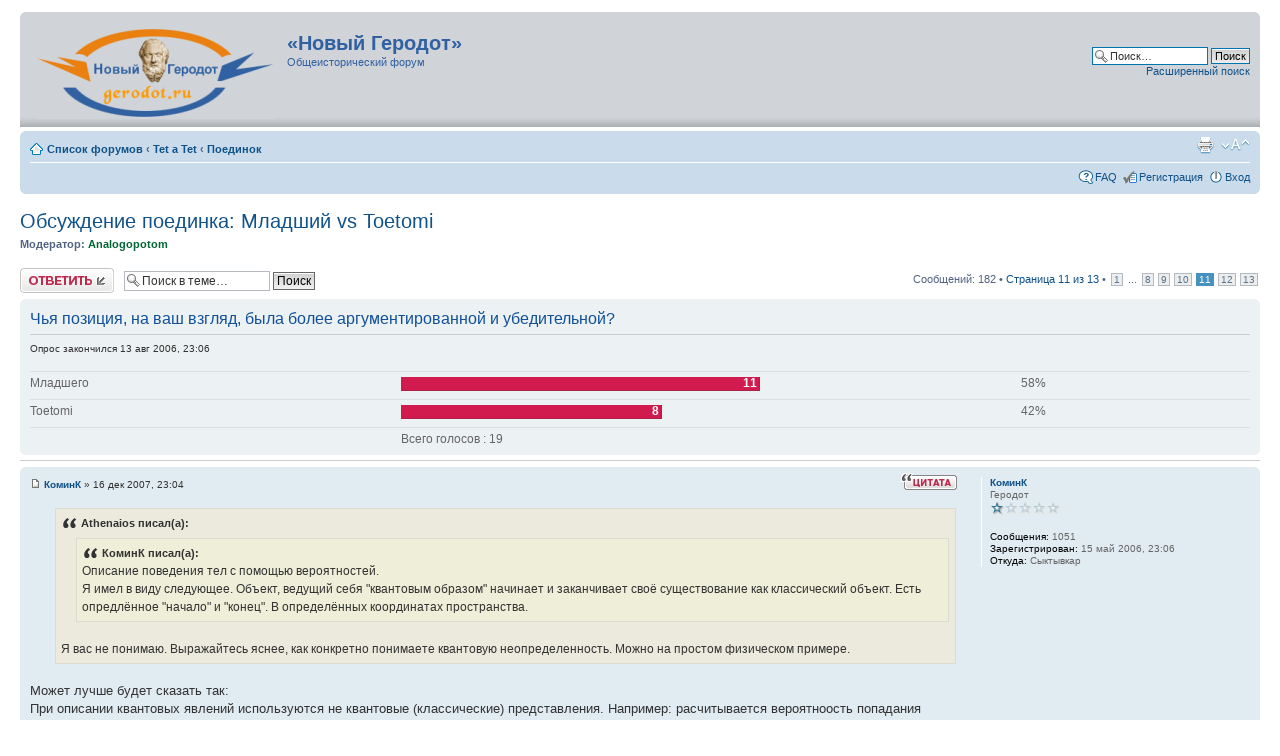

--- FILE ---
content_type: text/html; charset=UTF-8
request_url: https://gerodot.ru/viewtopic.php?f=28&t=1607&sid=a49e4090c9d5fbb2ece1ae9e3f099e0c&start=150
body_size: 15203
content:
<!DOCTYPE html PUBLIC "-//W3C//DTD XHTML 1.0 Strict//EN" "http://www.w3.org/TR/xhtml1/DTD/xhtml1-strict.dtd">
<html xmlns="http://www.w3.org/1999/xhtml" dir="ltr" lang="ru" xml:lang="ru">
<head>

<meta http-equiv="content-type" content="text/html; charset=UTF-8" />
<meta http-equiv="content-style-type" content="text/css" />
<meta http-equiv="content-language" content="ru" />
<meta http-equiv="imagetoolbar" content="no" />
<meta name="resource-type" content="document" />
<meta name="distribution" content="global" />
<meta name="copyright" content="2000, 2002, 2005, 2007 phpBB Group" />
<meta name="keywords" content="" />
<meta name="description" content="" />
<meta http-equiv="X-UA-Compatible" content="IE=EmulateIE7" />


<title>«Новый Геродот» &bull; Просмотр темы - Обсуждение поединка: Младший vs Toetomi</title>



<!--
	phpBB style name: prosilver
	Based on style:   prosilver (this is the default phpBB3 style)
	Original author:  Tom Beddard ( http://www.subBlue.com/ )
	Modified by:

	NOTE: This page was generated by phpBB, the free open-source bulletin board package.
	      The phpBB Group is not responsible for the content of this page and forum. For more information
	      about phpBB please visit http://www.phpbb.com
-->

<script type="text/javascript">
// <![CDATA[
	var jump_page = 'Введите номер страницы, на которую хотите перейти:';
	var on_page = '11';
	var per_page = '15';
	var base_url = './viewtopic.php?f=28&amp;t=1607&amp;sid=2745b8f98bf2bfb891d60ae66f873384';
	var style_cookie = 'phpBBstyle';
	var style_cookie_settings = '; path=/; domain=.gerodot.ru';
	var onload_functions = new Array();
	var onunload_functions = new Array();

	

	/**
	* Find a member
	*/
	function find_username(url)
	{
		popup(url, 760, 570, '_usersearch');
		return false;
	}

	/**
	* New function for handling multiple calls to window.onload and window.unload by pentapenguin
	*/
	window.onload = function()
	{
		for (var i = 0; i < onload_functions.length; i++)
		{
			eval(onload_functions[i]);
		}
	}

	window.onunload = function()
	{
		for (var i = 0; i < onunload_functions.length; i++)
		{
			eval(onunload_functions[i]);
		}
	}

// ]]>
</script>
<script type="text/javascript" src="./styles/prosilver/template/styleswitcher.js"></script>
<script type="text/javascript" src="./styles/prosilver/template/forum_fn.js"></script>

<link href="./styles/prosilver/theme/print.css" rel="stylesheet" type="text/css" media="print" title="printonly" />
<link href="./style.php?id=1&amp;lang=ru&amp;sid=2745b8f98bf2bfb891d60ae66f873384" rel="stylesheet" type="text/css" media="screen, projection" />

<link href="./styles/prosilver/theme/normal.css" rel="stylesheet" type="text/css" title="A" />
<link href="./styles/prosilver/theme/medium.css" rel="alternate stylesheet" type="text/css" title="A+" />
<link href="./styles/prosilver/theme/large.css" rel="alternate stylesheet" type="text/css" title="A++" />



</head>

<body id="phpbb" class="section-viewtopic ltr">

<div id="wrap">
	<a id="top" name="top" accesskey="t"></a>
	<div id="page-header">
		<div class="headerbar">
			<div class="inner"><span class="corners-top"><span></span></span>

			<div id="site-description">
				<a href="./index.php?sid=2745b8f98bf2bfb891d60ae66f873384" title="Список форумов" id="logo"><img src="./styles/prosilver/imageset/site_logo.gif" width="239" height="92" alt="" title="" /></a>
				<h1 style="color: #3261A1;">«Новый Геродот»</h1>
				<p style="color: #3261A1;">Общеисторический форум</p>
				<p class="skiplink"><a href="#start_here">Пропустить</a></p>
			</div>

		
			<div id="search-box">
				<form action="./search.php?sid=2745b8f98bf2bfb891d60ae66f873384" method="post" id="search">
				<fieldset>
					<input name="keywords" id="keywords" type="text" maxlength="128" title="Ключевые слова" class="inputbox search" value="Поиск…" onclick="if(this.value=='Поиск…')this.value='';" onblur="if(this.value=='')this.value='Поиск…';" />
					<input class="button2" value="Поиск" type="submit" /><br />
					<a href="./search.php?sid=2745b8f98bf2bfb891d60ae66f873384" title="Параметры расширенного поиска">Расширенный поиск</a> <input type="hidden" name="sid" value="2745b8f98bf2bfb891d60ae66f873384" />

				</fieldset>
				</form>
			</div>
		
<!--
			<span class="corners-bottom"><span></span></span>
-->			
			</div>
		</div>

		<div class="navbar">
			<div class="inner"><span class="corners-top"><span></span></span>

			<ul class="linklist navlinks">
				<li class="icon-home"><a href="./index.php?sid=2745b8f98bf2bfb891d60ae66f873384" accesskey="h">Список форумов</a>  <strong>&#8249;</strong> <a href="./viewforum.php?f=72&amp;sid=2745b8f98bf2bfb891d60ae66f873384">Tet a Tet</a> <strong>&#8249;</strong> <a href="./viewforum.php?f=28&amp;sid=2745b8f98bf2bfb891d60ae66f873384">Поединок</a></li>

				<li class="rightside"><a href="#" onclick="fontsizeup(); return false;" onkeypress="return fontsizeup(event);" class="fontsize" title="Изменить размер шрифта">Изменить размер шрифта</a></li>

				<li class="rightside"><a href="./viewtopic.php?f=28&amp;t=1607&amp;start=150&amp;sid=2745b8f98bf2bfb891d60ae66f873384&amp;view=print" title="Версия для печати" accesskey="p" class="print">Версия для печати</a></li>
			</ul>

			

			<ul class="linklist rightside">
				<li class="icon-faq"><a href="./faq.php?sid=2745b8f98bf2bfb891d60ae66f873384" title="Часто задаваемые вопросы">FAQ</a></li>
				<li class="icon-register"><a href="./ucp.php?mode=register&amp;sid=2745b8f98bf2bfb891d60ae66f873384">Регистрация</a></li>
					<li class="icon-logout"><a href="./ucp.php?mode=login&amp;sid=2745b8f98bf2bfb891d60ae66f873384" title="Вход" accesskey="x">Вход</a></li>
				
			</ul>

			<span class="corners-bottom"><span></span></span></div>
		</div>

	</div>

	<a name="start_here"></a>
	<div id="page-body">
		
<h2><a href="./viewtopic.php?f=28&amp;t=1607&amp;start=150&amp;sid=2745b8f98bf2bfb891d60ae66f873384">Обсуждение поединка: Младший vs Toetomi</a></h2>
<!-- NOTE: remove the style="display: none" when you want to have the forum description on the topic body --><div style="display: none !important;">Здесь благороднейшим способом дуэли решаются взаимные претензии участников форума.<br /></div>
	<p>
		
			<strong>Модератор:</strong> <a href="./memberlist.php?mode=viewprofile&amp;u=999&amp;sid=2745b8f98bf2bfb891d60ae66f873384" style="color: #006633;" class="username-coloured">Analogopotom</a>
		

	</p>


<div class="topic-actions">

	<div class="buttons">
	
		<div class="reply-icon"><a href="./posting.php?mode=reply&amp;f=28&amp;t=1607&amp;sid=2745b8f98bf2bfb891d60ae66f873384" title="Ответить"><span></span>Ответить</a></div>
	
	</div>

	
		<div class="search-box">
			<form method="post" id="topic-search" action="./search.php?sid=2745b8f98bf2bfb891d60ae66f873384">
			<fieldset>
				<input class="inputbox search tiny"  type="text" name="keywords" id="search_keywords" size="20" value="Поиск в теме…" onclick="if(this.value=='Поиск в теме…')this.value='';" onblur="if(this.value=='')this.value='Поиск в теме…';" />
				<input class="button2" type="submit" value="Поиск" />
				<input type="hidden" value="1607" name="t" />
				<input type="hidden" value="msgonly" name="sf" />
			</fieldset>
			</form>
		</div>
	
		<div class="pagination">
			Сообщений: 182
			 &bull; <a href="#" onclick="jumpto(); return false;" title="Перейти на страницу…">Страница <strong>11</strong> из <strong>13</strong></a> &bull; <span><a href="./viewtopic.php?f=28&amp;t=1607&amp;sid=2745b8f98bf2bfb891d60ae66f873384">1</a><span class="page-dots"> ... </span><a href="./viewtopic.php?f=28&amp;t=1607&amp;sid=2745b8f98bf2bfb891d60ae66f873384&amp;start=105">8</a><span class="page-sep">, </span><a href="./viewtopic.php?f=28&amp;t=1607&amp;sid=2745b8f98bf2bfb891d60ae66f873384&amp;start=120">9</a><span class="page-sep">, </span><a href="./viewtopic.php?f=28&amp;t=1607&amp;sid=2745b8f98bf2bfb891d60ae66f873384&amp;start=135">10</a><span class="page-sep">, </span><strong>11</strong><span class="page-sep">, </span><a href="./viewtopic.php?f=28&amp;t=1607&amp;sid=2745b8f98bf2bfb891d60ae66f873384&amp;start=165">12</a><span class="page-sep">, </span><a href="./viewtopic.php?f=28&amp;t=1607&amp;sid=2745b8f98bf2bfb891d60ae66f873384&amp;start=180">13</a></span>
		</div>
	

</div>
<div class="clear"></div>


	<form method="post" action="./viewtopic.php?f=28&amp;t=1607&amp;start=150&amp;sid=2745b8f98bf2bfb891d60ae66f873384">

	<div class="panel">
		<div class="inner"><span class="corners-top"><span></span></span>

		<div class="content">
			<h2>Чья позиция, на ваш взгляд, была более аргументированной и убедительной?</h2>
			<p class="author">Опрос закончился 13 авг 2006, 23:06</p>

			<fieldset class="polls">
			
				<dl class="">
					<dt>Младшего</dt>
					<dd class="resultbar"><div class="pollbar3" style="width:58%;">11</div></dd>
					<dd>58%</dd>
				</dl>
			
				<dl class="">
					<dt>Toetomi</dt>
					<dd class="resultbar"><div class="pollbar3" style="width:42%;">8</div></dd>
					<dd>42%</dd>
				</dl>
			
				<dl>
					<dt>&nbsp;</dt>
					<dd class="resultbar">Всего голосов : 19</dd>
				</dl>
			
			</fieldset>
		</div>

		<span class="corners-bottom"><span></span></span></div>
		
		
	</div>


	</form>
	<hr />

	<div id="p81101" class="post bg2">
		<div class="inner"><span class="corners-top"><span></span></span>

		<div class="postbody">
			
				<ul class="profile-icons">
					<li class="quote-icon"><a href="./posting.php?mode=quote&amp;f=28&amp;p=81101&amp;sid=2745b8f98bf2bfb891d60ae66f873384" title="Ответить с цитатой"><span>Ответить с цитатой</span></a></li>
				</ul>
			

			<h3 class="first"><a href="#p81101"></a></h3>
			<p class="author"><a href="./viewtopic.php?p=81101&amp;sid=2745b8f98bf2bfb891d60ae66f873384#p81101"><img src="./styles/prosilver/imageset/icon_post_target.gif" width="11" height="9" alt="Сообщение" title="Сообщение" /></a> <strong><a href="./memberlist.php?mode=viewprofile&amp;u=1202&amp;sid=2745b8f98bf2bfb891d60ae66f873384">КоминК</a></strong> &raquo; 16 дек 2007, 23:04 </p>

			

			<div class="content"><blockquote><div><cite>Athenaios писал(а):</cite><blockquote><div><cite>КоминК писал(а):</cite>Описание поведения тел с помощью вероятностей.<br />Я имел в виду следующее. Объект, ведущий себя "квантовым образом" начинает и заканчивает своё существование как классический объект. Есть опредлённое  "начало" и "конец". В определённых координатах пространства.<br /></div></blockquote><br />Я вас не понимаю. Выражайтесь яснее, как конкретно понимаете квантовую неопределенность. Можно на простом физическом примере.<br /></div></blockquote>
<br />Может лучше будет сказать так:
<br />При описании квантовых явлений используются не квантовые (классические) представления. Например: расчитывается вероятноость попадания частицы в разные точки пространства. А откуда беруться эти "точки в пространстве"? Пространство, границы тел всё равно существуют.
<br />Например: границы тела размыты. Но границы всё равно есть. И тело (процесс) в пределах этих "допусков" обладает связностью (причинностью). Если части тела не связаны, то нельзя говорить о существовании тела. А связность обеспечивается границами и причинностью.
<br />Между прочим. На другой дискуссии "Время" я начинал своё рассуждение с неопределённсти "границ между телами и процессами". Обосновывая этим , что время длиться независимо. Неопределённость координат конечно не отрицаю.
<br />-----------------------------------------
<br />Ваше следующее положение:
<br />"Но я хотел бы еще раз заострить ваше внимание на том, что и время, и пространства могут изменяться при переходе между инерциальными системами отсчета. Гравитация и какие-либо вообще взимодействия здесь не причем. Это общепризнано и вошло во все учебники по физике. Класс явлений, описываемый так называемыми преобразованиями Лоренца настолько широк, что отрицать это бессмысленно."
<br />Время и пространство не меняются при переходе из системы в систему.
<br />Вы делаете ошибку, которую делают очень многие. Преобразования Лоренца - всего лишь математический аппарат. СТО - инструмент для изучения явлений, а не сами явления (то есть не само пространство - время).</div>

			

		</div>

		
			<dl class="postprofile" id="profile81101">
			<dt>
				<a href="./memberlist.php?mode=viewprofile&amp;u=1202&amp;sid=2745b8f98bf2bfb891d60ae66f873384">КоминК</a>
			</dt>

			<dd>Геродот<br /><img src="./images/ranks/images/rank/rank1.gif" alt="Геродот" title="Геродот" /></dd>

		<dd>&nbsp;</dd>

		<dd><strong>Сообщения:</strong> 1051</dd><dd><strong>Зарегистрирован:</strong> 15 май 2006, 23:06</dd><dd><strong>Откуда:</strong> Сыктывкар</dd>

		</dl>
	

		<div class="back2top"><a href="#wrap" class="top" title="Вернуться к началу">Вернуться к началу</a></div>

		<span class="corners-bottom"><span></span></span></div>
	</div>

	<hr class="divider" />

	<div id="p81123" class="post bg1">
		<div class="inner"><span class="corners-top"><span></span></span>

		<div class="postbody">
			
				<ul class="profile-icons">
					<li class="quote-icon"><a href="./posting.php?mode=quote&amp;f=28&amp;p=81123&amp;sid=2745b8f98bf2bfb891d60ae66f873384" title="Ответить с цитатой"><span>Ответить с цитатой</span></a></li>
				</ul>
			

			<h3 ><a href="#p81123"></a></h3>
			<p class="author"><a href="./viewtopic.php?p=81123&amp;sid=2745b8f98bf2bfb891d60ae66f873384#p81123"><img src="./styles/prosilver/imageset/icon_post_target.gif" width="11" height="9" alt="Сообщение" title="Сообщение" /></a> <strong><a href="./memberlist.php?mode=viewprofile&amp;u=4&amp;sid=2745b8f98bf2bfb891d60ae66f873384">Athenaios</a></strong> &raquo; 17 дек 2007, 10:30 </p>

			

			<div class="content"><blockquote><div><cite>КоминК писал(а):</cite>Может лучше будет сказать так:<br />При описании квантовых явлений используются не квантовые (классические) представления. Например: расчитывается вероятноость попадания частицы в разные точки пространства. А откуда беруться эти "точки в пространстве"? Пространство, границы тел всё равно существуют.<br /></div></blockquote><br />Здесь важны 2 момента. Во-первых, квантоая механика может быть построена и на обычном ньютоновском пространстве-времени. Во-вторых, она имеет дело с материальными точками, т.е. с такми объектами, размер которых не существенен по сравнению с другими размерами в задаче. <br /><br />Потом, классичность или неклассичность объекта никак не связана с наличием у него четких границ. Она связана с возможностью одновременно измерить у него положение в пространстве и скорость, иначе говоря, построить траекторию.<br /><br /><blockquote><div><cite>КоминК писал(а):</cite> СТО - инструмент для изучения явлений, а не сами явления (то есть не само пространство - время).</div></blockquote>
<br />А для меня пространство и время - это части моего познавательного инструмента. И я не вижу оснований придавать им какое-либо иное значение. Думаю, что современная наука со мной согласна.
<br />
<br />Если вывести пространство и время за рамки субъекта, то выходит, что у субъекта должны быть какие-то иные сущности, с помощью которых субъект понимает пространство и время. Если вы действительно полагаете, что такие сущности есть, то предлагаю вам отыскать научную статью в серьезном журнале с названием типа "Наблюдение такого-то времени там-то и там-то".
<br />
<br />Я тоже самое предлагал сделать г-ну Toetomi, ответа не последовало. но он бьет меня в основном с биологической стороны, для него это может быть слишком. А для вас, раз вы тоже на физическом поле играете, может быть в самый раз.
<br />
<br />Если все-таки вам статю найти не удастся, попробуйте сами обосновать, почему все-таки я должен вывести время за рамки субъекта...</div>

			<div id="sig81123" class="signature">&#927; &#928;&#927;&#921;&#919;&#931;&#913;&#931; TO &#917;&#926;&#937;&#920;&#917;&#925; KAI &#932;&#927; &#917;&#931;&#937;&#920;&#917;&#925; &#917;&#928;&#927;&#921;&#919;&#931;&#917;&#925;
<br />
<br /><span style="font-style: italic">Администратор портала "Новый Геродот"</span></div>

		</div>

		
			<dl class="postprofile" id="profile81123">
			<dt>
				<a href="./memberlist.php?mode=viewprofile&amp;u=4&amp;sid=2745b8f98bf2bfb891d60ae66f873384"><img src="./images/avatars/gallery/animals/sova2.gif" width="50" height="50" alt="Аватара пользователя" /></a><br />
				<a href="./memberlist.php?mode=viewprofile&amp;u=4&amp;sid=2745b8f98bf2bfb891d60ae66f873384">Athenaios</a>
			</dt>

			<dd>Геродот<br /><img src="./images/ranks/images/rank/rank1.gif" alt="Геродот" title="Геродот" /></dd>

		<dd>&nbsp;</dd>

		<dd><strong>Сообщения:</strong> 1037</dd><dd><strong>Зарегистрирован:</strong> 21 май 2004, 11:03</dd><dd><strong>Откуда:</strong> Бавария</dd>
			<dd>
				<ul class="profile-icons">
					<li class="icq-icon"><a href="http://www.icq.com/people/52123213/" onclick="popup(this.href, 550, 320); return false;" title="ICQ"><span>ICQ</span></a></li>
				</ul>
			</dd>
		

		</dl>
	

		<div class="back2top"><a href="#wrap" class="top" title="Вернуться к началу">Вернуться к началу</a></div>

		<span class="corners-bottom"><span></span></span></div>
	</div>

	<hr class="divider" />

	<div id="p81193" class="post bg2">
		<div class="inner"><span class="corners-top"><span></span></span>

		<div class="postbody">
			
				<ul class="profile-icons">
					<li class="quote-icon"><a href="./posting.php?mode=quote&amp;f=28&amp;p=81193&amp;sid=2745b8f98bf2bfb891d60ae66f873384" title="Ответить с цитатой"><span>Ответить с цитатой</span></a></li>
				</ul>
			

			<h3 ><a href="#p81193"></a></h3>
			<p class="author"><a href="./viewtopic.php?p=81193&amp;sid=2745b8f98bf2bfb891d60ae66f873384#p81193"><img src="./styles/prosilver/imageset/icon_post_target.gif" width="11" height="9" alt="Сообщение" title="Сообщение" /></a> <strong><a href="./memberlist.php?mode=viewprofile&amp;u=1202&amp;sid=2745b8f98bf2bfb891d60ae66f873384">КоминК</a></strong> &raquo; 17 дек 2007, 22:36 </p>

			

			<div class="content"><blockquote><div><cite>Athenaios писал(а):</cite><blockquote><div><cite>КоминК писал(а):</cite>Может лучше будет сказать так:<br />При описании квантовых явлений используются не квантовые (классические) представления. Например: расчитывается вероятноость попадания частицы в разные точки пространства. А откуда беруться эти "точки в пространстве"? Пространство, границы тел всё равно существуют.<br /></div></blockquote><br />Здесь важны 2 момента. Во-первых, квантоая механика может быть построена и на обычном ньютоновском пространстве-времени. Во-вторых, она имеет дело с материальными точками, т.е. с такми объектами, размер которых не существенен по сравнению с другими размерами в задаче. <br /><br />Потом, классичность или неклассичность объекта никак не связана с наличием у него четких границ. Она связана с возможностью одновременно измерить у него положение в пространстве и скорость, иначе говоря, построить траекторию.<br /></div></blockquote><br />По-моему, вы тут не оспариваете положения о том, что "квантавомеханические представления не могут существовать без классических" (то есть, пространство и время сохраняются, не сжимаются, не меняют свойства).  <br />----------------------------------------------------------------<br /><blockquote><div><cite>Athenaios писал(а):</cite><blockquote><div><cite>КоминК писал(а):</cite> СТО - инструмент для изучения явлений, а не сами явления (то есть не само пространство - время).</div></blockquote><br />А для меня пространство и время - это части моего познавательного инструмента. И я не вижу оснований придавать им какое-либо иное значение. Думаю, что современная наука со мной согласна.<br /><br />Если вывести пространство и время за рамки субъекта, то выходит, что у субъекта должны быть какие-то иные сущности, с помощью которых субъект понимает пространство и время. Если вы действительно полагаете, что такие сущности есть, то предлагаю вам отыскать научную статью в серьезном журнале с названием типа "Наблюдение такого-то времени там-то и там-то".<br /></div></blockquote>
<br />За рамками субъекта находятся явления и процессы. Пространство и время - свойства процессов. Вы всё пытаетесь найти специальный  "носитель" для времени. Фактически предполагая, что время обладает "активным началом". Это видно по вашим словам "должны быть какие-то иные сущности, с помощью которых субъект понимает пространство и время" (то есть на субъект должно быть специфическое воздействие). Нет никаких "иных сущностей" и никакого воздействия! Есть получающиеся в результате изучения свойств процессов числа. Одно из таких чисел - отношения длительности процессов.
<br />То есть, вы фактически выводите пространство и время в самостоятельную "категорию явлений". Предполагая , что они существуют самостоятельно, а не являются частью процессов. Утверждаете, что пространство и время "порождают" явления и процессы. Но сначала ставите "познавательный инструмент", сознание, научное сознание. В данном контексте это синонимы.</div>

			

		</div>

		
			<dl class="postprofile" id="profile81193">
			<dt>
				<a href="./memberlist.php?mode=viewprofile&amp;u=1202&amp;sid=2745b8f98bf2bfb891d60ae66f873384">КоминК</a>
			</dt>

			<dd>Геродот<br /><img src="./images/ranks/images/rank/rank1.gif" alt="Геродот" title="Геродот" /></dd>

		<dd>&nbsp;</dd>

		<dd><strong>Сообщения:</strong> 1051</dd><dd><strong>Зарегистрирован:</strong> 15 май 2006, 23:06</dd><dd><strong>Откуда:</strong> Сыктывкар</dd>

		</dl>
	

		<div class="back2top"><a href="#wrap" class="top" title="Вернуться к началу">Вернуться к началу</a></div>

		<span class="corners-bottom"><span></span></span></div>
	</div>

	<hr class="divider" />

	<div id="p81194" class="post bg1">
		<div class="inner"><span class="corners-top"><span></span></span>

		<div class="postbody">
			
				<ul class="profile-icons">
					<li class="quote-icon"><a href="./posting.php?mode=quote&amp;f=28&amp;p=81194&amp;sid=2745b8f98bf2bfb891d60ae66f873384" title="Ответить с цитатой"><span>Ответить с цитатой</span></a></li>
				</ul>
			

			<h3 ><a href="#p81194"></a></h3>
			<p class="author"><a href="./viewtopic.php?p=81194&amp;sid=2745b8f98bf2bfb891d60ae66f873384#p81194"><img src="./styles/prosilver/imageset/icon_post_target.gif" width="11" height="9" alt="Сообщение" title="Сообщение" /></a> <strong><a href="./memberlist.php?mode=viewprofile&amp;u=4&amp;sid=2745b8f98bf2bfb891d60ae66f873384">Athenaios</a></strong> &raquo; 17 дек 2007, 22:53 </p>

			

			<div class="content"><blockquote><div><cite>КоминК писал(а):</cite>По-моему, вы тут не оспариваете положения о том, что "квантавомеханические представления не могут существовать без классических" (то есть, пространство и время сохраняются, не сжимаются, не меняют свойства).<br /></div></blockquote><br />Оспариваю. Классическая механика может быть получена в пределе квантовой. Т.е. квантовая теория более общая. Я говорю о том, что "квантовость" совершенно ортогональна представлениям о пространстве-времени.<br />  <br /><blockquote><div><cite>КоминК писал(а):</cite>За рамками субъекта находятся явления и процессы. <br /></div></blockquote><br />Тут спора нет.<br /><br /><blockquote><div><cite>КоминК писал(а):</cite>Пространство и время - свойства процессов. <br /></div></blockquote>
<br />Вот это и докажите мне. Назовите мне хоть один феномен, который свидетельствовал бы о необходимости выведения времени из субъекта.  
<br />
<br />Правда, возможно, мы говорим о двух разных "временах". Если время в СТО однозначно пренадлежит субъекту, то чем ваше другое время отличается от этого? Как я могу его почувствовать? Когда я смотрю на часы, какое время они показывают - время по СТО или какое-то другое?</div>

			<div id="sig81194" class="signature">&#927; &#928;&#927;&#921;&#919;&#931;&#913;&#931; TO &#917;&#926;&#937;&#920;&#917;&#925; KAI &#932;&#927; &#917;&#931;&#937;&#920;&#917;&#925; &#917;&#928;&#927;&#921;&#919;&#931;&#917;&#925;
<br />
<br /><span style="font-style: italic">Администратор портала "Новый Геродот"</span></div>

		</div>

		
			<dl class="postprofile" id="profile81194">
			<dt>
				<a href="./memberlist.php?mode=viewprofile&amp;u=4&amp;sid=2745b8f98bf2bfb891d60ae66f873384"><img src="./images/avatars/gallery/animals/sova2.gif" width="50" height="50" alt="Аватара пользователя" /></a><br />
				<a href="./memberlist.php?mode=viewprofile&amp;u=4&amp;sid=2745b8f98bf2bfb891d60ae66f873384">Athenaios</a>
			</dt>

			<dd>Геродот<br /><img src="./images/ranks/images/rank/rank1.gif" alt="Геродот" title="Геродот" /></dd>

		<dd>&nbsp;</dd>

		<dd><strong>Сообщения:</strong> 1037</dd><dd><strong>Зарегистрирован:</strong> 21 май 2004, 11:03</dd><dd><strong>Откуда:</strong> Бавария</dd>
			<dd>
				<ul class="profile-icons">
					<li class="icq-icon"><a href="http://www.icq.com/people/52123213/" onclick="popup(this.href, 550, 320); return false;" title="ICQ"><span>ICQ</span></a></li>
				</ul>
			</dd>
		

		</dl>
	

		<div class="back2top"><a href="#wrap" class="top" title="Вернуться к началу">Вернуться к началу</a></div>

		<span class="corners-bottom"><span></span></span></div>
	</div>

	<hr class="divider" />

	<div id="p81208" class="post bg2">
		<div class="inner"><span class="corners-top"><span></span></span>

		<div class="postbody">
			
				<ul class="profile-icons">
					<li class="quote-icon"><a href="./posting.php?mode=quote&amp;f=28&amp;p=81208&amp;sid=2745b8f98bf2bfb891d60ae66f873384" title="Ответить с цитатой"><span>Ответить с цитатой</span></a></li>
				</ul>
			

			<h3 ><a href="#p81208"></a></h3>
			<p class="author"><a href="./viewtopic.php?p=81208&amp;sid=2745b8f98bf2bfb891d60ae66f873384#p81208"><img src="./styles/prosilver/imageset/icon_post_target.gif" width="11" height="9" alt="Сообщение" title="Сообщение" /></a> <strong><a href="./memberlist.php?mode=viewprofile&amp;u=1202&amp;sid=2745b8f98bf2bfb891d60ae66f873384">КоминК</a></strong> &raquo; 18 дек 2007, 01:14 </p>

			

			<div class="content"><blockquote><div><cite>Athenaios писал(а):</cite><blockquote><div><cite>КоминК писал(а):</cite>Пространство и время - свойства процессов. <br /></div></blockquote><br />Вот это и докажите мне. Назовите мне хоть один феномен, который свидетельствовал бы о необходимости выведения времени из субъекта.</div></blockquote>  <br />Нет специфического феномена времени. А есть отношение между процессами, выраженное в числах. Одно из таких отношений - отношения длительности однородных соравномерных процессов. Нет отвлечённого времени "самого по себе" (времени "вообще"), а есть конретное отношение между процессами, которое выражется конкретным числом. Это число "существует" в субъекте (на бумаге, в программе, в его голове). Но число - это не процесс. Можно назвать субъективным временем.<br />То, что вы именуете "феномен, который свидетельствовал бы о необходимости выведения времени из субъекта" - опять требуете "феномен". Возможно под этим можно иметь в виду многоуровневость процессов и времени.<br /><blockquote><div><cite>Athenaios писал(а):</cite>Правда, возможно, мы говорим о двух разных "временах". Если время в СТО однозначно пренадлежит субъекту, то чем ваше другое время отличается от этого? Как я могу его почувствовать? Когда я смотрю на часы, какое время они показывают - время по СТО или какое-то другое?</div></blockquote><br />Часы показывают количество оборотов стрелки. То есть, отношение между двумя процессами внутри данного субъекта. Можно назвать субъективным временем (каждый человек помнит, что в детстве "годы длиннее", но из этого не следует, что Земля обращается медленнее). То есть, всякий субъект есть "цельный процесс" (некая система), то есть это фактически некий отдельный процесс. Этот процесс обладает свойством "дление". Которое сравнивается с другим подобным процессом. То есть, время многоуровнево. И конкретно.<br /><br />---------------<br /><blockquote><div><cite>Athenaios писал(а):</cite><blockquote><div><cite>КоминК писал(а):</cite>По-моему, вы тут не оспариваете положения о том, что "квантавомеханические представления не могут существовать без классических" (то есть, пространство и время сохраняются, не сжимаются, не меняют свойства).<br /></div></blockquote><br />Оспариваю. Классическая механика может быть получена в пределе квантовой. Т.е. квантовая теория более общая. Я говорю о том, что "квантовость" совершенно ортогональна представлениям о пространстве-времени.<br /></div></blockquote>
<br />Не убедили. Как понимаете слово "ортогональна"? Подозреваю, что пространство и время всё равно сохранится. Хотя, способы описания пространства могут отличатся.</div>

			

		</div>

		
			<dl class="postprofile" id="profile81208">
			<dt>
				<a href="./memberlist.php?mode=viewprofile&amp;u=1202&amp;sid=2745b8f98bf2bfb891d60ae66f873384">КоминК</a>
			</dt>

			<dd>Геродот<br /><img src="./images/ranks/images/rank/rank1.gif" alt="Геродот" title="Геродот" /></dd>

		<dd>&nbsp;</dd>

		<dd><strong>Сообщения:</strong> 1051</dd><dd><strong>Зарегистрирован:</strong> 15 май 2006, 23:06</dd><dd><strong>Откуда:</strong> Сыктывкар</dd>

		</dl>
	

		<div class="back2top"><a href="#wrap" class="top" title="Вернуться к началу">Вернуться к началу</a></div>

		<span class="corners-bottom"><span></span></span></div>
	</div>

	<hr class="divider" />

	<div id="p81239" class="post bg1">
		<div class="inner"><span class="corners-top"><span></span></span>

		<div class="postbody">
			
				<ul class="profile-icons">
					<li class="quote-icon"><a href="./posting.php?mode=quote&amp;f=28&amp;p=81239&amp;sid=2745b8f98bf2bfb891d60ae66f873384" title="Ответить с цитатой"><span>Ответить с цитатой</span></a></li>
				</ul>
			

			<h3 ><a href="#p81239"></a></h3>
			<p class="author"><a href="./viewtopic.php?p=81239&amp;sid=2745b8f98bf2bfb891d60ae66f873384#p81239"><img src="./styles/prosilver/imageset/icon_post_target.gif" width="11" height="9" alt="Сообщение" title="Сообщение" /></a> <strong><a href="./memberlist.php?mode=viewprofile&amp;u=4&amp;sid=2745b8f98bf2bfb891d60ae66f873384">Athenaios</a></strong> &raquo; 18 дек 2007, 10:18 </p>

			

			<div class="content"><blockquote><div><cite>КоминК писал(а):</cite> Одно из таких отношений - отношения длительности однородных соравномерных процессов. <br /></div></blockquote><br />Чем такое время принципиально отличается от времени в СТО? Поясните на конкретном примере. Вообще, приведите пример исчисления вашего времени и обычного времени в схожих ситуациях, а то я вообще ничего не понимаю.<br /><br /><blockquote><div><cite>КоминК писал(а):</cite>Подозреваю, что пространство и время всё равно сохранится. </div></blockquote> Квантовость - это не свойство времени и пространства. Это свойство объекта, помещенного в совершенно любое пространство-время. Квантовость применяется и к релятивистским объектам и к нерелятивистским.</div>

			<div id="sig81239" class="signature">&#927; &#928;&#927;&#921;&#919;&#931;&#913;&#931; TO &#917;&#926;&#937;&#920;&#917;&#925; KAI &#932;&#927; &#917;&#931;&#937;&#920;&#917;&#925; &#917;&#928;&#927;&#921;&#919;&#931;&#917;&#925;
<br />
<br /><span style="font-style: italic">Администратор портала "Новый Геродот"</span></div>

		</div>

		
			<dl class="postprofile" id="profile81239">
			<dt>
				<a href="./memberlist.php?mode=viewprofile&amp;u=4&amp;sid=2745b8f98bf2bfb891d60ae66f873384"><img src="./images/avatars/gallery/animals/sova2.gif" width="50" height="50" alt="Аватара пользователя" /></a><br />
				<a href="./memberlist.php?mode=viewprofile&amp;u=4&amp;sid=2745b8f98bf2bfb891d60ae66f873384">Athenaios</a>
			</dt>

			<dd>Геродот<br /><img src="./images/ranks/images/rank/rank1.gif" alt="Геродот" title="Геродот" /></dd>

		<dd>&nbsp;</dd>

		<dd><strong>Сообщения:</strong> 1037</dd><dd><strong>Зарегистрирован:</strong> 21 май 2004, 11:03</dd><dd><strong>Откуда:</strong> Бавария</dd>
			<dd>
				<ul class="profile-icons">
					<li class="icq-icon"><a href="http://www.icq.com/people/52123213/" onclick="popup(this.href, 550, 320); return false;" title="ICQ"><span>ICQ</span></a></li>
				</ul>
			</dd>
		

		</dl>
	

		<div class="back2top"><a href="#wrap" class="top" title="Вернуться к началу">Вернуться к началу</a></div>

		<span class="corners-bottom"><span></span></span></div>
	</div>

	<hr class="divider" />

	<div id="p81324" class="post bg2">
		<div class="inner"><span class="corners-top"><span></span></span>

		<div class="postbody">
			
				<ul class="profile-icons">
					<li class="quote-icon"><a href="./posting.php?mode=quote&amp;f=28&amp;p=81324&amp;sid=2745b8f98bf2bfb891d60ae66f873384" title="Ответить с цитатой"><span>Ответить с цитатой</span></a></li>
				</ul>
			

			<h3 ><a href="#p81324"></a></h3>
			<p class="author"><a href="./viewtopic.php?p=81324&amp;sid=2745b8f98bf2bfb891d60ae66f873384#p81324"><img src="./styles/prosilver/imageset/icon_post_target.gif" width="11" height="9" alt="Сообщение" title="Сообщение" /></a> <strong><a href="./memberlist.php?mode=viewprofile&amp;u=1202&amp;sid=2745b8f98bf2bfb891d60ae66f873384">КоминК</a></strong> &raquo; 18 дек 2007, 22:06 </p>

			

			<div class="content"><blockquote><div><cite>Athenaios писал(а):</cite><blockquote><div><cite>КоминК писал(а):</cite> Одно из таких отношений - отношения длительности однородных соравномерных процессов. <br /></div></blockquote><br />Чем такое время принципиально отличается от времени в СТО? Поясните на конкретном примере. Вообще, приведите пример исчисления вашего времени и обычного времени в схожих ситуациях, а то я вообще ничего не понимаю.<br /></div></blockquote><br />Часы внутри субъекта показывают колическто оборотов стрелки. С их помощью можно измерять время (длительности, но в сущности это - отношения между процессами) внутри субъекта. Но в отношении субъекта в целом данное "количество оборотов стрелки" - ещё не время (не длительность, не отношение между процессами). А всего лишь конкретный процесс (5 оборотов стрелки - процесс). Так как "субъект в целом" является целостным самостоятельным процессом (свиделеством чего является то, что мы смогли внутри него измерить 5 оборотов). Надо сравнить (соотнести) эти 5 оборотов с другим подобным процессом в другом субъекте (ведь время измеряется через отношение конкретных процессов). Так получим время (длительность), которое выводиться как отношение между процессами.<br />Замечание для понимания: надо помнить, что время конкретно (то есть является отношением между процессами). Поэтому оно не существует "само по себе". Поэтому надо всегда иметь в виду , в отношение каких процессов "измеряется время". Как только мы об этом забываем, начинает создаваться впечатление, что существует "некое время (параметр Т)" удивительным образом самостоятельно везде существующее.<br />-------------------------------<br /><br /><blockquote><div><cite>Athenaios писал(а):</cite><blockquote><div><cite>КоминК писал(а):</cite>Подозреваю, что пространство и время всё равно сохранится. </div></blockquote> Квантовость - это не свойство времени и пространства. Это свойство объекта, помещенного в совершенно любое пространство-время. Квантовость применяется и к релятивистским объектам и к нерелятивистским.</div></blockquote>
<br />То есть, квантовость может существовать в нерелятивистком (не сжимающемся) пространстве-времени. То есть, я так понял, что квантовость - сама по себе, а пространство (классическое или нет) - само по себе. Как тогда понимать ваше утверждение о том, что классические отношения выводяться из квантовых?</div>

			

		</div>

		
			<dl class="postprofile" id="profile81324">
			<dt>
				<a href="./memberlist.php?mode=viewprofile&amp;u=1202&amp;sid=2745b8f98bf2bfb891d60ae66f873384">КоминК</a>
			</dt>

			<dd>Геродот<br /><img src="./images/ranks/images/rank/rank1.gif" alt="Геродот" title="Геродот" /></dd>

		<dd>&nbsp;</dd>

		<dd><strong>Сообщения:</strong> 1051</dd><dd><strong>Зарегистрирован:</strong> 15 май 2006, 23:06</dd><dd><strong>Откуда:</strong> Сыктывкар</dd>

		</dl>
	

		<div class="back2top"><a href="#wrap" class="top" title="Вернуться к началу">Вернуться к началу</a></div>

		<span class="corners-bottom"><span></span></span></div>
	</div>

	<hr class="divider" />

	<div id="p81350" class="post bg1">
		<div class="inner"><span class="corners-top"><span></span></span>

		<div class="postbody">
			
				<ul class="profile-icons">
					<li class="quote-icon"><a href="./posting.php?mode=quote&amp;f=28&amp;p=81350&amp;sid=2745b8f98bf2bfb891d60ae66f873384" title="Ответить с цитатой"><span>Ответить с цитатой</span></a></li>
				</ul>
			

			<h3 ><a href="#p81350"></a></h3>
			<p class="author"><a href="./viewtopic.php?p=81350&amp;sid=2745b8f98bf2bfb891d60ae66f873384#p81350"><img src="./styles/prosilver/imageset/icon_post_target.gif" width="11" height="9" alt="Сообщение" title="Сообщение" /></a> <strong><a href="./memberlist.php?mode=viewprofile&amp;u=4&amp;sid=2745b8f98bf2bfb891d60ae66f873384">Athenaios</a></strong> &raquo; 19 дек 2007, 00:17 </p>

			

			<div class="content"><blockquote><div><cite>КоминК писал(а):</cite>Часы внутри субъекта показывают колическто оборотов стрелки. С их помощью можно измерять время (длительности, но в сущности это - отношения между процессами) внутри субъекта. Но в отношении субъекта в целом данное "количество оборотов стрелки" - ещё не время (не длительность, не отношение между процессами). А всего лишь конкретный процесс (5 оборотов стрелки - процесс). Так как "субъект в целом" является целостным самостоятельным процессом (свиделеством чего является то, что мы смогли внутри него измерить 5 оборотов). Надо сравнить (соотнести) эти 5 оборотов с другим подобным процессом в другом субъекте (ведь время измеряется через отношение конкретных процессов). Так получим время (длительность), которое выводиться как отношение между процессами.<br />Замечание для понимания: надо помнить, что время конкретно (то есть является отношением между процессами). Поэтому оно не существует "само по себе". Поэтому надо всегда иметь в виду , в отношение каких процессов "измеряется время". Как только мы об этом забываем, начинает создаваться впечатление, что существует "некое время (параметр Т)" удивительным образом самостоятельно везде существующее.<br /></div></blockquote><br />Извините, туп, видимо, от природы. <img src="./images/smilies/icon_confused.gif" alt=":?" title="Confused" />  Не понимаю. Вот если я встаю утром - засекаю время по часам. Потом ложусь вечером - тоже засекаю время по часам. Прошло пускай 12 часов. Как я должен этот промежуток времени измерить вашим методом.<br /><br /><blockquote><div><cite>КоминК писал(а):</cite>Как тогда понимать ваше утверждение о том, что классические отношения выводяться из квантовых?</div></blockquote>
<br />Классические - в смысле не квантовые. Они получаются из квантовых в пределе больших размеров.</div>

			<div id="sig81350" class="signature">&#927; &#928;&#927;&#921;&#919;&#931;&#913;&#931; TO &#917;&#926;&#937;&#920;&#917;&#925; KAI &#932;&#927; &#917;&#931;&#937;&#920;&#917;&#925; &#917;&#928;&#927;&#921;&#919;&#931;&#917;&#925;
<br />
<br /><span style="font-style: italic">Администратор портала "Новый Геродот"</span></div>

		</div>

		
			<dl class="postprofile" id="profile81350">
			<dt>
				<a href="./memberlist.php?mode=viewprofile&amp;u=4&amp;sid=2745b8f98bf2bfb891d60ae66f873384"><img src="./images/avatars/gallery/animals/sova2.gif" width="50" height="50" alt="Аватара пользователя" /></a><br />
				<a href="./memberlist.php?mode=viewprofile&amp;u=4&amp;sid=2745b8f98bf2bfb891d60ae66f873384">Athenaios</a>
			</dt>

			<dd>Геродот<br /><img src="./images/ranks/images/rank/rank1.gif" alt="Геродот" title="Геродот" /></dd>

		<dd>&nbsp;</dd>

		<dd><strong>Сообщения:</strong> 1037</dd><dd><strong>Зарегистрирован:</strong> 21 май 2004, 11:03</dd><dd><strong>Откуда:</strong> Бавария</dd>
			<dd>
				<ul class="profile-icons">
					<li class="icq-icon"><a href="http://www.icq.com/people/52123213/" onclick="popup(this.href, 550, 320); return false;" title="ICQ"><span>ICQ</span></a></li>
				</ul>
			</dd>
		

		</dl>
	

		<div class="back2top"><a href="#wrap" class="top" title="Вернуться к началу">Вернуться к началу</a></div>

		<span class="corners-bottom"><span></span></span></div>
	</div>

	<hr class="divider" />

	<div id="p81364" class="post bg2">
		<div class="inner"><span class="corners-top"><span></span></span>

		<div class="postbody">
			
				<ul class="profile-icons">
					<li class="quote-icon"><a href="./posting.php?mode=quote&amp;f=28&amp;p=81364&amp;sid=2745b8f98bf2bfb891d60ae66f873384" title="Ответить с цитатой"><span>Ответить с цитатой</span></a></li>
				</ul>
			

			<h3 ><a href="#p81364"></a></h3>
			<p class="author"><a href="./viewtopic.php?p=81364&amp;sid=2745b8f98bf2bfb891d60ae66f873384#p81364"><img src="./styles/prosilver/imageset/icon_post_target.gif" width="11" height="9" alt="Сообщение" title="Сообщение" /></a> <strong><a href="./memberlist.php?mode=viewprofile&amp;u=68&amp;sid=2745b8f98bf2bfb891d60ae66f873384">Toetomi</a></strong> &raquo; 19 дек 2007, 05:12 </p>

			

			<div class="content"><blockquote><div><cite>Athenaios писал(а):</cite>Если вывести пространство и время за рамки субъекта, то выходит, что у субъекта должны быть какие-то иные сущности, с помощью которых субъект понимает пространство и время. Если вы действительно полагаете, что такие сущности есть, то предлагаю вам отыскать научную статью в серьезном журнале с названием типа "Наблюдение такого-то времени там-то и там-то". <br /><br />Я тоже самое предлагал сделать г-ну Toetomi, ответа не последовало. но он бьет меня в основном с биологической стороны, для него это может быть слишком. А для вас, раз вы тоже на физическом поле играете, может быть в самый раз. </div></blockquote>
<br />
<br />Вот тут вы не правы! 
<br />Я вам указывал на то, что трехмерность пространства, течение времени, положение человека в пространстве (например, вверх головой) - человеком воспринимается независимо от его сознания. 
<br />Т.е. в данном случае когнитивный аппарат находится вне пределов сознания, а значит вне пределов субъекта.
<br />В данном случае вы можете ввести своих собеседников в заблуждение термином "понимает". Что мы здесь должны понимать под вашим термином "понимать"? Сознательное осмысление или адекватную реакцию на то или иное событие? 
<br />Если мы говорим о сознательном осмыслении, тогда речь идет о субъекте и его познавательной деятельности. Ежели речь идет об адекватной реакции, то наличие субъекта в данном случае необязательно.
<br />Человек отдергивает руку от огня не потому, что он сознательно понимает, что это опасно, а потому в нем срабатывают механизмы самосохранения. Человек боиться высоты не потому, что он понимает, что может упасть и погибнуть, а потому что срабатывает механизм самосохранения, осознание этого может лишь увеличить или уменьшить страх. Более того, страх высоты побеждается не каким-то сознательным осмыслением, а лишь периодическим испытанием высотой, другими словами, независимо от сознания, в течение какого-то периода будут выработаны механизмы привыкания к высоте, т.е. адаптация. Человек испытывает желание спать независимо от сознания, а потому что организм, опять-таки независимо от сознания, "посчитал" нужным что время(!) активной работы должно быть прервано отдыхом, и никакое сознание не поможет организму "забыть" о том, что нужно поспать.
<br />Все вышеприведенное осуществляется независимо от сознания, т.е. независимо от субъекта. Грубо говоря, человек, не являясь субъектом, может вполне адекватно реагировать на события (т.е. понимать), происходящии с ним в пространстве и времени.
<br />
<br />Статья "По ту сторону зеркала" Конрад Лоренц (профессор биологии, нобелевский лауреат), думаю понятно, что зеркало в данной статье имеется ввиду человеческое сознание.</div>

			<div id="sig81364" class="signature">Наука занимается поиском истины, в то время, как религия убеждена, что ее знает.</div>

		</div>

		
			<dl class="postprofile" id="profile81364">
			<dt>
				<a href="./memberlist.php?mode=viewprofile&amp;u=68&amp;sid=2745b8f98bf2bfb891d60ae66f873384"><img src="./download/file.php?avatar=68.jpg" width="45" height="80" alt="Аватара пользователя" /></a><br />
				<a href="./memberlist.php?mode=viewprofile&amp;u=68&amp;sid=2745b8f98bf2bfb891d60ae66f873384">Toetomi</a>
			</dt>

			<dd>Геродот<br /><img src="./images/ranks/images/rank/rank1.gif" alt="Геродот" title="Геродот" /></dd>

		<dd>&nbsp;</dd>

		<dd><strong>Сообщения:</strong> 1040</dd><dd><strong>Зарегистрирован:</strong> 04 июн 2004, 06:17</dd><dd><strong>Откуда:</strong> Хабаровск</dd>
			<dd>
				<ul class="profile-icons">
					<li class="icq-icon"><a href="http://www.icq.com/people/240497862/" onclick="popup(this.href, 550, 320); return false;" title="ICQ"><span>ICQ</span></a></li>
				</ul>
			</dd>
		

		</dl>
	

		<div class="back2top"><a href="#wrap" class="top" title="Вернуться к началу">Вернуться к началу</a></div>

		<span class="corners-bottom"><span></span></span></div>
	</div>

	<hr class="divider" />

	<div id="p81378" class="post bg1">
		<div class="inner"><span class="corners-top"><span></span></span>

		<div class="postbody">
			
				<ul class="profile-icons">
					<li class="quote-icon"><a href="./posting.php?mode=quote&amp;f=28&amp;p=81378&amp;sid=2745b8f98bf2bfb891d60ae66f873384" title="Ответить с цитатой"><span>Ответить с цитатой</span></a></li>
				</ul>
			

			<h3 ><a href="#p81378"></a></h3>
			<p class="author"><a href="./viewtopic.php?p=81378&amp;sid=2745b8f98bf2bfb891d60ae66f873384#p81378"><img src="./styles/prosilver/imageset/icon_post_target.gif" width="11" height="9" alt="Сообщение" title="Сообщение" /></a> <strong><a href="./memberlist.php?mode=viewprofile&amp;u=4&amp;sid=2745b8f98bf2bfb891d60ae66f873384">Athenaios</a></strong> &raquo; 19 дек 2007, 10:01 </p>

			

			<div class="content"><blockquote><div><cite>Toetomi писал(а):</cite>В данном случае вы можете ввести своих собеседников в заблуждение термином "понимает". Что мы здесь должны понимать под вашим термином "понимать"? Сознательное осмысление или адекватную реакцию на то или иное событие?</div></blockquote>
<br />Здравствуйте, Toetomi, давно не виделись <img src="./images/smilies/icon_cool.gif" alt="8)" title="Cool" /> 
<br />
<br />Естественно, речь идет о сознательном восприятии, т.е. о способности абстрагироваться и выявлять отличие абстракции от реальности. Надеюсь, тут вы не будете со мной спорить.</div>

			<div id="sig81378" class="signature">&#927; &#928;&#927;&#921;&#919;&#931;&#913;&#931; TO &#917;&#926;&#937;&#920;&#917;&#925; KAI &#932;&#927; &#917;&#931;&#937;&#920;&#917;&#925; &#917;&#928;&#927;&#921;&#919;&#931;&#917;&#925;
<br />
<br /><span style="font-style: italic">Администратор портала "Новый Геродот"</span></div>

		</div>

		
			<dl class="postprofile" id="profile81378">
			<dt>
				<a href="./memberlist.php?mode=viewprofile&amp;u=4&amp;sid=2745b8f98bf2bfb891d60ae66f873384"><img src="./images/avatars/gallery/animals/sova2.gif" width="50" height="50" alt="Аватара пользователя" /></a><br />
				<a href="./memberlist.php?mode=viewprofile&amp;u=4&amp;sid=2745b8f98bf2bfb891d60ae66f873384">Athenaios</a>
			</dt>

			<dd>Геродот<br /><img src="./images/ranks/images/rank/rank1.gif" alt="Геродот" title="Геродот" /></dd>

		<dd>&nbsp;</dd>

		<dd><strong>Сообщения:</strong> 1037</dd><dd><strong>Зарегистрирован:</strong> 21 май 2004, 11:03</dd><dd><strong>Откуда:</strong> Бавария</dd>
			<dd>
				<ul class="profile-icons">
					<li class="icq-icon"><a href="http://www.icq.com/people/52123213/" onclick="popup(this.href, 550, 320); return false;" title="ICQ"><span>ICQ</span></a></li>
				</ul>
			</dd>
		

		</dl>
	

		<div class="back2top"><a href="#wrap" class="top" title="Вернуться к началу">Вернуться к началу</a></div>

		<span class="corners-bottom"><span></span></span></div>
	</div>

	<hr class="divider" />

	<div id="p81380" class="post bg2">
		<div class="inner"><span class="corners-top"><span></span></span>

		<div class="postbody">
			
				<ul class="profile-icons">
					<li class="quote-icon"><a href="./posting.php?mode=quote&amp;f=28&amp;p=81380&amp;sid=2745b8f98bf2bfb891d60ae66f873384" title="Ответить с цитатой"><span>Ответить с цитатой</span></a></li>
				</ul>
			

			<h3 ><a href="#p81380"></a></h3>
			<p class="author"><a href="./viewtopic.php?p=81380&amp;sid=2745b8f98bf2bfb891d60ae66f873384#p81380"><img src="./styles/prosilver/imageset/icon_post_target.gif" width="11" height="9" alt="Сообщение" title="Сообщение" /></a> <strong><a href="./memberlist.php?mode=viewprofile&amp;u=68&amp;sid=2745b8f98bf2bfb891d60ae66f873384">Toetomi</a></strong> &raquo; 19 дек 2007, 10:08 </p>

			

			<div class="content"><blockquote><div><cite>Athenaios писал(а):</cite>Здравствуйте, Toetomi, давно не виделись</div></blockquote>
<br />Да, забанен был. <img src="./images/smilies/icon_smile.gif" alt=":)" title="Smile" /></div>

			<div id="sig81380" class="signature">Наука занимается поиском истины, в то время, как религия убеждена, что ее знает.</div>

		</div>

		
			<dl class="postprofile" id="profile81380">
			<dt>
				<a href="./memberlist.php?mode=viewprofile&amp;u=68&amp;sid=2745b8f98bf2bfb891d60ae66f873384"><img src="./download/file.php?avatar=68.jpg" width="45" height="80" alt="Аватара пользователя" /></a><br />
				<a href="./memberlist.php?mode=viewprofile&amp;u=68&amp;sid=2745b8f98bf2bfb891d60ae66f873384">Toetomi</a>
			</dt>

			<dd>Геродот<br /><img src="./images/ranks/images/rank/rank1.gif" alt="Геродот" title="Геродот" /></dd>

		<dd>&nbsp;</dd>

		<dd><strong>Сообщения:</strong> 1040</dd><dd><strong>Зарегистрирован:</strong> 04 июн 2004, 06:17</dd><dd><strong>Откуда:</strong> Хабаровск</dd>
			<dd>
				<ul class="profile-icons">
					<li class="icq-icon"><a href="http://www.icq.com/people/240497862/" onclick="popup(this.href, 550, 320); return false;" title="ICQ"><span>ICQ</span></a></li>
				</ul>
			</dd>
		

		</dl>
	

		<div class="back2top"><a href="#wrap" class="top" title="Вернуться к началу">Вернуться к началу</a></div>

		<span class="corners-bottom"><span></span></span></div>
	</div>

	<hr class="divider" />

	<div id="p81381" class="post bg1">
		<div class="inner"><span class="corners-top"><span></span></span>

		<div class="postbody">
			
				<ul class="profile-icons">
					<li class="quote-icon"><a href="./posting.php?mode=quote&amp;f=28&amp;p=81381&amp;sid=2745b8f98bf2bfb891d60ae66f873384" title="Ответить с цитатой"><span>Ответить с цитатой</span></a></li>
				</ul>
			

			<h3 ><a href="#p81381"></a></h3>
			<p class="author"><a href="./viewtopic.php?p=81381&amp;sid=2745b8f98bf2bfb891d60ae66f873384#p81381"><img src="./styles/prosilver/imageset/icon_post_target.gif" width="11" height="9" alt="Сообщение" title="Сообщение" /></a> <strong><a href="./memberlist.php?mode=viewprofile&amp;u=4&amp;sid=2745b8f98bf2bfb891d60ae66f873384">Athenaios</a></strong> &raquo; 19 дек 2007, 10:11 </p>

			

			<div class="content"><blockquote><div><cite>Toetomi писал(а):</cite><blockquote><div><cite>Athenaios писал(а):</cite>Здравствуйте, Toetomi, давно не виделись</div></blockquote><br />Да, забанен был. <img src="./images/smilies/icon_smile.gif" alt=":)" title="Smile" /></div></blockquote>
<br />О! За что?</div>

			<div id="sig81381" class="signature">&#927; &#928;&#927;&#921;&#919;&#931;&#913;&#931; TO &#917;&#926;&#937;&#920;&#917;&#925; KAI &#932;&#927; &#917;&#931;&#937;&#920;&#917;&#925; &#917;&#928;&#927;&#921;&#919;&#931;&#917;&#925;
<br />
<br /><span style="font-style: italic">Администратор портала "Новый Геродот"</span></div>

		</div>

		
			<dl class="postprofile" id="profile81381">
			<dt>
				<a href="./memberlist.php?mode=viewprofile&amp;u=4&amp;sid=2745b8f98bf2bfb891d60ae66f873384"><img src="./images/avatars/gallery/animals/sova2.gif" width="50" height="50" alt="Аватара пользователя" /></a><br />
				<a href="./memberlist.php?mode=viewprofile&amp;u=4&amp;sid=2745b8f98bf2bfb891d60ae66f873384">Athenaios</a>
			</dt>

			<dd>Геродот<br /><img src="./images/ranks/images/rank/rank1.gif" alt="Геродот" title="Геродот" /></dd>

		<dd>&nbsp;</dd>

		<dd><strong>Сообщения:</strong> 1037</dd><dd><strong>Зарегистрирован:</strong> 21 май 2004, 11:03</dd><dd><strong>Откуда:</strong> Бавария</dd>
			<dd>
				<ul class="profile-icons">
					<li class="icq-icon"><a href="http://www.icq.com/people/52123213/" onclick="popup(this.href, 550, 320); return false;" title="ICQ"><span>ICQ</span></a></li>
				</ul>
			</dd>
		

		</dl>
	

		<div class="back2top"><a href="#wrap" class="top" title="Вернуться к началу">Вернуться к началу</a></div>

		<span class="corners-bottom"><span></span></span></div>
	</div>

	<hr class="divider" />

	<div id="p81386" class="post bg2">
		<div class="inner"><span class="corners-top"><span></span></span>

		<div class="postbody">
			
				<ul class="profile-icons">
					<li class="quote-icon"><a href="./posting.php?mode=quote&amp;f=28&amp;p=81386&amp;sid=2745b8f98bf2bfb891d60ae66f873384" title="Ответить с цитатой"><span>Ответить с цитатой</span></a></li>
				</ul>
			

			<h3 ><a href="#p81386"></a></h3>
			<p class="author"><a href="./viewtopic.php?p=81386&amp;sid=2745b8f98bf2bfb891d60ae66f873384#p81386"><img src="./styles/prosilver/imageset/icon_post_target.gif" width="11" height="9" alt="Сообщение" title="Сообщение" /></a> <strong><a href="./memberlist.php?mode=viewprofile&amp;u=68&amp;sid=2745b8f98bf2bfb891d60ae66f873384">Toetomi</a></strong> &raquo; 19 дек 2007, 10:49 </p>

			

			<div class="content"><blockquote><div><cite>Athenaios писал(а):</cite><blockquote><div><cite>Toetomi писал(а):</cite><blockquote><div><cite>Athenaios писал(а):</cite>Здравствуйте, Toetomi, давно не виделись</div></blockquote><br />Да, забанен был. <img src="./images/smilies/icon_smile.gif" alt=":)" title="Smile" /></div></blockquote><br />О! За что?</div></blockquote>
<br />Да точно уже не вспомню, тему удалили <img src="./images/smilies/icon_smile.gif" alt=":)" title="Smile" />
<br />Вроде бы, я указал на то, что администраторы(модераторы) сайта, участвуя в какой-либо дискуссии, должны подпадать под правила участников форума. Т.е на время дискуссии, в которой они принимают участие, как дискутирующие на какую-то тему, они становятся обычными участниками темы, а следовательно к ним применимы правила для участников. В моем понимании, это означает, что выносить решение, кто вел себя грубо или хамил и т.п. должен администратор (модератор), не участвующий в обсуждении темы. В противном случае, у администратора(модератора) есть право забанить того, чье мнение ему не нравиться или кто просто оспаривает его мнение. Вдобавок я намекнул на новоиспеченного (на то время) администратора-девушку, которой я не нравился, и которая мне не нравится, намекая на то, что может случиться такое, что в очередной полемике она меня просто-напросто забанит. Что, видимо, она и сделала. <img src="./images/smilies/icon_smile.gif" alt=":)" title="Smile" />
<br />Вот, вроде бы так было. <img src="./images/smilies/icon_smile.gif" alt=":)" title="Smile" /></div>

			<div id="sig81386" class="signature">Наука занимается поиском истины, в то время, как религия убеждена, что ее знает.</div>

		</div>

		
			<dl class="postprofile" id="profile81386">
			<dt>
				<a href="./memberlist.php?mode=viewprofile&amp;u=68&amp;sid=2745b8f98bf2bfb891d60ae66f873384"><img src="./download/file.php?avatar=68.jpg" width="45" height="80" alt="Аватара пользователя" /></a><br />
				<a href="./memberlist.php?mode=viewprofile&amp;u=68&amp;sid=2745b8f98bf2bfb891d60ae66f873384">Toetomi</a>
			</dt>

			<dd>Геродот<br /><img src="./images/ranks/images/rank/rank1.gif" alt="Геродот" title="Геродот" /></dd>

		<dd>&nbsp;</dd>

		<dd><strong>Сообщения:</strong> 1040</dd><dd><strong>Зарегистрирован:</strong> 04 июн 2004, 06:17</dd><dd><strong>Откуда:</strong> Хабаровск</dd>
			<dd>
				<ul class="profile-icons">
					<li class="icq-icon"><a href="http://www.icq.com/people/240497862/" onclick="popup(this.href, 550, 320); return false;" title="ICQ"><span>ICQ</span></a></li>
				</ul>
			</dd>
		

		</dl>
	

		<div class="back2top"><a href="#wrap" class="top" title="Вернуться к началу">Вернуться к началу</a></div>

		<span class="corners-bottom"><span></span></span></div>
	</div>

	<hr class="divider" />

	<div id="p81387" class="post bg1">
		<div class="inner"><span class="corners-top"><span></span></span>

		<div class="postbody">
			
				<ul class="profile-icons">
					<li class="quote-icon"><a href="./posting.php?mode=quote&amp;f=28&amp;p=81387&amp;sid=2745b8f98bf2bfb891d60ae66f873384" title="Ответить с цитатой"><span>Ответить с цитатой</span></a></li>
				</ul>
			

			<h3 ><a href="#p81387"></a></h3>
			<p class="author"><a href="./viewtopic.php?p=81387&amp;sid=2745b8f98bf2bfb891d60ae66f873384#p81387"><img src="./styles/prosilver/imageset/icon_post_target.gif" width="11" height="9" alt="Сообщение" title="Сообщение" /></a> <strong><a href="./memberlist.php?mode=viewprofile&amp;u=1202&amp;sid=2745b8f98bf2bfb891d60ae66f873384">КоминК</a></strong> &raquo; 19 дек 2007, 10:55 </p>

			

			<div class="content"><blockquote><div><cite>Athenaios писал(а):</cite><blockquote><div><cite>КоминК писал(а):</cite>Часы внутри субъекта показывают колическто оборотов стрелки. С их помощью можно измерять время (длительности, но в сущности это - отношения между процессами) внутри субъекта. Но в отношении субъекта в целом данное "количество оборотов стрелки" - ещё не время (не длительность, не отношение между процессами). А всего лишь конкретный процесс (5 оборотов стрелки - процесс).<br /></div></blockquote><br />Извините, туп, видимо, от природы. <img src="./images/smilies/icon_confused.gif" alt=":?" title="Confused" />  Не понимаю. Вот если я встаю утром - засекаю время по часам. Потом ложусь вечером - тоже засекаю время по часам. Прошло пускай 12 часов. Как я должен этот промежуток времени измерить вашим методом.</div></blockquote><br /><br />Как обычно. Но мы же говорим о возможном релятивизме (относительности времени).<br />Не надо забывать, что 12 часов - это 12 оборотов стрелки в пределах конкретного субъекта (то есть конкретный процесс). Но это не "отрезок времени существования" всего субъекта. Так как свойства "субъекта в целом" не сводяться к свойствам его частей. Время субъекта в целом надо измерять с помошью другого процесса, который отражает его свойства в целом. В эти свойства входят его связи с другими субъектаим. Поэтому надо сравнить субъект с другим подобным субъектом (говоря другими словами: сравнить два соравномерных процесса). Говоря другими словами: нельзя забывать о том, что время - отношение между процессами. То есть, здесь надо не забывать о многоуровневости процессов (следствие чего - многоуровневость времени).<br />Допустим, сравнили показания часов. На часах одного - 12, другого - 13 часов. Что означает эти цифры? Число оборотов стрелки. Сколько времени прошло? Где "отрезок времени"? А отрезок времени для обеих субъектов (процессов) одинаковый! Цифры 12 и 13 надо понимать как интенсивности (скорости процессов) за одинаковый отрезок времени. Появляется вопрос: сколько всё-таки прошло времени, 12 или 13 часов? Это уже вопрос удобства использования. Ведь время можно измерить любым подходящим процессом, используя отношения между процессами.<br />------------------<br /><blockquote><div><cite>Athenaios писал(а):</cite><blockquote><div><cite>КоминК писал(а):</cite>Как тогда понимать ваше утверждение о том, что классические отношения выводяться из квантовых?</div></blockquote><br />Классические - в смысле не квантовые. Они получаются из квантовых в пределе больших размеров.</div></blockquote>
<br />Я так понял, что пространство и время независимы (а они могут быть и классическими). Они задаются как условия для квантовых способов описания. То есть, получается, что пространство и время существуют (как, по меньшей мере равноправные и независимые) независимо от существующих в них квантовых объектов.</div>

			

		</div>

		
			<dl class="postprofile" id="profile81387">
			<dt>
				<a href="./memberlist.php?mode=viewprofile&amp;u=1202&amp;sid=2745b8f98bf2bfb891d60ae66f873384">КоминК</a>
			</dt>

			<dd>Геродот<br /><img src="./images/ranks/images/rank/rank1.gif" alt="Геродот" title="Геродот" /></dd>

		<dd>&nbsp;</dd>

		<dd><strong>Сообщения:</strong> 1051</dd><dd><strong>Зарегистрирован:</strong> 15 май 2006, 23:06</dd><dd><strong>Откуда:</strong> Сыктывкар</dd>

		</dl>
	

		<div class="back2top"><a href="#wrap" class="top" title="Вернуться к началу">Вернуться к началу</a></div>

		<span class="corners-bottom"><span></span></span></div>
	</div>

	<hr class="divider" />

	<div id="p81390" class="post bg2">
		<div class="inner"><span class="corners-top"><span></span></span>

		<div class="postbody">
			
				<ul class="profile-icons">
					<li class="quote-icon"><a href="./posting.php?mode=quote&amp;f=28&amp;p=81390&amp;sid=2745b8f98bf2bfb891d60ae66f873384" title="Ответить с цитатой"><span>Ответить с цитатой</span></a></li>
				</ul>
			

			<h3 ><a href="#p81390"></a></h3>
			<p class="author"><a href="./viewtopic.php?p=81390&amp;sid=2745b8f98bf2bfb891d60ae66f873384#p81390"><img src="./styles/prosilver/imageset/icon_post_target.gif" width="11" height="9" alt="Сообщение" title="Сообщение" /></a> <strong><a href="./memberlist.php?mode=viewprofile&amp;u=68&amp;sid=2745b8f98bf2bfb891d60ae66f873384">Toetomi</a></strong> &raquo; 19 дек 2007, 11:22 </p>

			

			<div class="content"><blockquote><div><cite>КоминК писал(а):</cite>Я так понял, что пространство и время независимы (а они могут быть и классическими). Они задаются как условия для квантовых способов описания. То есть, получается, что пространство и время существуют (как, по меньшей мере равноправные и независимые) независимо от существующих в них квантовых объектов.</div></blockquote>
<br />Пространство и время не могут быть независимы друг от друга. Также как не могут быть независимы от объектов в них существующих.
<br />Во-первых, пространство - это форма существования объектов в выбранной нами системе. 
<br />Во-вторых, время - это последовательность явлений, не промежуток между явлениями, а сама последовательность смен явлений.
<br />Как вы понимаете, явления непосредственно связанны с объектами, а система объектов представляет собой пространство.
<br />Так что говорить о независимости пространства, времени, объектов друг от друга просто неверно.</div>

			<div id="sig81390" class="signature">Наука занимается поиском истины, в то время, как религия убеждена, что ее знает.</div>

		</div>

		
			<dl class="postprofile" id="profile81390">
			<dt>
				<a href="./memberlist.php?mode=viewprofile&amp;u=68&amp;sid=2745b8f98bf2bfb891d60ae66f873384"><img src="./download/file.php?avatar=68.jpg" width="45" height="80" alt="Аватара пользователя" /></a><br />
				<a href="./memberlist.php?mode=viewprofile&amp;u=68&amp;sid=2745b8f98bf2bfb891d60ae66f873384">Toetomi</a>
			</dt>

			<dd>Геродот<br /><img src="./images/ranks/images/rank/rank1.gif" alt="Геродот" title="Геродот" /></dd>

		<dd>&nbsp;</dd>

		<dd><strong>Сообщения:</strong> 1040</dd><dd><strong>Зарегистрирован:</strong> 04 июн 2004, 06:17</dd><dd><strong>Откуда:</strong> Хабаровск</dd>
			<dd>
				<ul class="profile-icons">
					<li class="icq-icon"><a href="http://www.icq.com/people/240497862/" onclick="popup(this.href, 550, 320); return false;" title="ICQ"><span>ICQ</span></a></li>
				</ul>
			</dd>
		

		</dl>
	

		<div class="back2top"><a href="#wrap" class="top" title="Вернуться к началу">Вернуться к началу</a></div>

		<span class="corners-bottom"><span></span></span></div>
	</div>

	<hr class="divider" />

	<form id="viewtopic" method="post" action="./viewtopic.php?f=28&amp;t=1607&amp;start=150&amp;sid=2745b8f98bf2bfb891d60ae66f873384">

	<fieldset class="display-options" style="margin-top: 0; ">
		<a href="./viewtopic.php?f=28&amp;t=1607&amp;sid=2745b8f98bf2bfb891d60ae66f873384&amp;start=135" class="left-box left">Пред.</a><a href="./viewtopic.php?f=28&amp;t=1607&amp;sid=2745b8f98bf2bfb891d60ae66f873384&amp;start=165" class="right-box right">След.</a>
		<label>Показать сообщения за: <select name="st" id="st"><option value="0" selected="selected">Все сообщения</option><option value="1">1 день</option><option value="7">7 дней</option><option value="14">2 недели</option><option value="30">1 месяц</option><option value="90">3 месяца</option><option value="180">6 месяцев</option><option value="365">1 год</option></select></label>
		<label>Поле сортировки <select name="sk" id="sk"><option value="a">Автор</option><option value="t" selected="selected">Время размещения</option><option value="s">Заголовок</option></select></label> <label><select name="sd" id="sd"><option value="a" selected="selected">по возрастанию</option><option value="d">по убыванию</option></select> <input type="submit" name="sort" value="Перейти" class="button2" /></label>
		
	</fieldset>

	</form>
	<hr />


<div class="topic-actions">
	<div class="buttons">
	
		<div class="reply-icon"><a href="./posting.php?mode=reply&amp;f=28&amp;t=1607&amp;sid=2745b8f98bf2bfb891d60ae66f873384" title="Ответить"><span></span>Ответить</a></div>
	
	</div>

	
		<div class="pagination">
			Сообщений: 182
			 &bull; <a href="#" onclick="jumpto(); return false;" title="Перейти на страницу…">Страница <strong>11</strong> из <strong>13</strong></a> &bull; <span><a href="./viewtopic.php?f=28&amp;t=1607&amp;sid=2745b8f98bf2bfb891d60ae66f873384">1</a><span class="page-dots"> ... </span><a href="./viewtopic.php?f=28&amp;t=1607&amp;sid=2745b8f98bf2bfb891d60ae66f873384&amp;start=105">8</a><span class="page-sep">, </span><a href="./viewtopic.php?f=28&amp;t=1607&amp;sid=2745b8f98bf2bfb891d60ae66f873384&amp;start=120">9</a><span class="page-sep">, </span><a href="./viewtopic.php?f=28&amp;t=1607&amp;sid=2745b8f98bf2bfb891d60ae66f873384&amp;start=135">10</a><span class="page-sep">, </span><strong>11</strong><span class="page-sep">, </span><a href="./viewtopic.php?f=28&amp;t=1607&amp;sid=2745b8f98bf2bfb891d60ae66f873384&amp;start=165">12</a><span class="page-sep">, </span><a href="./viewtopic.php?f=28&amp;t=1607&amp;sid=2745b8f98bf2bfb891d60ae66f873384&amp;start=180">13</a></span>
		</div>
	
</div>


	<p></p><p><a href="./viewforum.php?f=28&amp;sid=2745b8f98bf2bfb891d60ae66f873384" class="left-box left" accesskey="r">Вернуться в Поединок</a></p>

	<form method="post" id="jumpbox" action="./viewforum.php?sid=2745b8f98bf2bfb891d60ae66f873384" onsubmit="if(document.jumpbox.f.value == -1){return false;}">

	
		<fieldset class="jumpbox">
	
			<label for="f" accesskey="j">Перейти:</label>
			<select name="f" id="f" onchange="if(this.options[this.selectedIndex].value != -1){ document.forms['jumpbox'].submit() }">
			
				<option value="-1">Выберите форум</option>
			<option value="-1">------------------</option>
				<option value="68">Всемирная история</option>
			
				<option value="1">&nbsp; &nbsp;Древний мир</option>
			
				<option value="3">&nbsp; &nbsp;Средние века</option>
			
				<option value="6">&nbsp; &nbsp;Новое время</option>
			
				<option value="7">&nbsp; &nbsp;Новейшее время</option>
			
				<option value="8">&nbsp; &nbsp;Общие вопросы</option>
			
				<option value="9">&nbsp; &nbsp;Новые теории</option>
			
				<option value="23">&nbsp; &nbsp;История религий</option>
			
				<option value="26">&nbsp; &nbsp;Вопросы языкознания</option>
			
				<option value="69">Специальные форумы</option>
			
				<option value="66">&nbsp; &nbsp;Арсенал 'Нового Геродота'</option>
			
				<option value="61">&nbsp; &nbsp;Человек войны</option>
			
				<option value="76">&nbsp; &nbsp;История мореплавания и кораблестроения</option>
			
				<option value="67">&nbsp; &nbsp;Центральная Азия и Дальний Восток</option>
			
				<option value="65">&nbsp; &nbsp;&quot;Слово о полку Игореве&quot;</option>
			
				<option value="60">&nbsp; &nbsp;Библеистика</option>
			
				<option value="21">&nbsp; &nbsp;Древняя история Крита</option>
			
				<option value="50">&nbsp; &nbsp;Древний Египет</option>
			
				<option value="62">&nbsp; &nbsp;Месопотамия</option>
			
				<option value="54">&nbsp; &nbsp;Записки о путешествиях</option>
			
				<option value="58">&nbsp; &nbsp;Галереи иллюстраций</option>
			
				<option value="53">&nbsp; &nbsp;Новости археологии</option>
			
				<option value="71">Коллекция</option>
			
				<option value="44">&nbsp; &nbsp;Древняя Ливия</option>
			
				<option value="45">&nbsp; &nbsp;Записки о военном деле</option>
			
				<option value="49">&nbsp; &nbsp;Мистерии Крита</option>
			
				<option value="59">&nbsp; &nbsp;Кавказское междуморье</option>
			
				<option value="64">&nbsp; &nbsp;Центральная Азия, Сибирь и Дальний Восток, XV-XX век</option>
			
				<option value="72">Tet a Tet</option>
			
				<option value="28" selected="selected">&nbsp; &nbsp;Поединок</option>
			
				<option value="29">&nbsp; &nbsp;Tet a tet</option>
			
				<option value="73">Литература</option>
			
				<option value="31">&nbsp; &nbsp;Дмитрий Разумов aka Porcellus</option>
			
				<option value="77">&nbsp; &nbsp;Мэйкпис Снобз</option>
			
				<option value="47">&nbsp; &nbsp;Гиви Чрелашвили</option>
			
				<option value="30">&nbsp; &nbsp;Светлана Туровская aka Svet</option>
			
				<option value="74">Культурный слой</option>
			
				<option value="18">&nbsp; &nbsp;Литература</option>
			
				<option value="17">&nbsp; &nbsp;Объявления участников</option>
			
				<option value="36">&nbsp; &nbsp;Кунсткамера</option>
			
				<option value="75">Наш форум</option>
			
				<option value="4">&nbsp; &nbsp;Древний мир - ancient.gerodot.ru</option>
			
				<option value="55">&nbsp; &nbsp;Бюро архивариуса</option>
			
			</select>
			<input type="submit" value="Перейти" class="button2" />
		</fieldset>
	</form>


	<h3>Кто сейчас на конференции</h3>
	<p>Сейчас этот форум просматривают: нет зарегистрированных пользователей и гости: 1</p>
</div>

<div id="page-footer">

	<div class="navbar">
		<div class="inner"><span class="corners-top"><span></span></span>

		<ul class="linklist">
			<li class="icon-home"><a href="./index.php?sid=2745b8f98bf2bfb891d60ae66f873384" accesskey="h">Список форумов</a></li>
				
			<li class="rightside"><a href="./memberlist.php?mode=leaders&amp;sid=2745b8f98bf2bfb891d60ae66f873384">Наша команда</a> &bull; <a href="./ucp.php?mode=delete_cookies&amp;sid=2745b8f98bf2bfb891d60ae66f873384">Удалить cookies конференции</a> &bull; Часовой пояс: UTC + 3 часа </li>
		</ul>

		<span class="corners-bottom"><span></span></span></div>
	</div>

<!--
	We request you retain the full copyright notice below including the link to www.phpbb.com.
	This not only gives respect to the large amount of time given freely by the developers
	but also helps build interest, traffic and use of phpBB3. If you (honestly) cannot retain
	the full copyright we ask you at least leave in place the "Powered by phpBB" line, with
	"phpBB" linked to www.phpbb.com. If you refuse to include even this then support on our
	forums may be affected.

	The phpBB Group : 2006
//-->
<!--noindex-->
	<div class="copyright">Powered by <a href="http://www.phpbb.com/" rel='nofollow'>phpBB</a> &copy; 2000, 2002, 2005, 2007 phpBB Group
		<!-- <br /><a href='http://www.phpbbguru.net/'>Русская поддержка phpBB</a> -->
		<!-- <br />{ ASACP_CREDITS } -->
		
	</div>
<!--/noindex-->

</div>

</div>

<div>
	<a id="bottom" name="bottom" accesskey="z"></a>
	
</div>

</body>
</html>